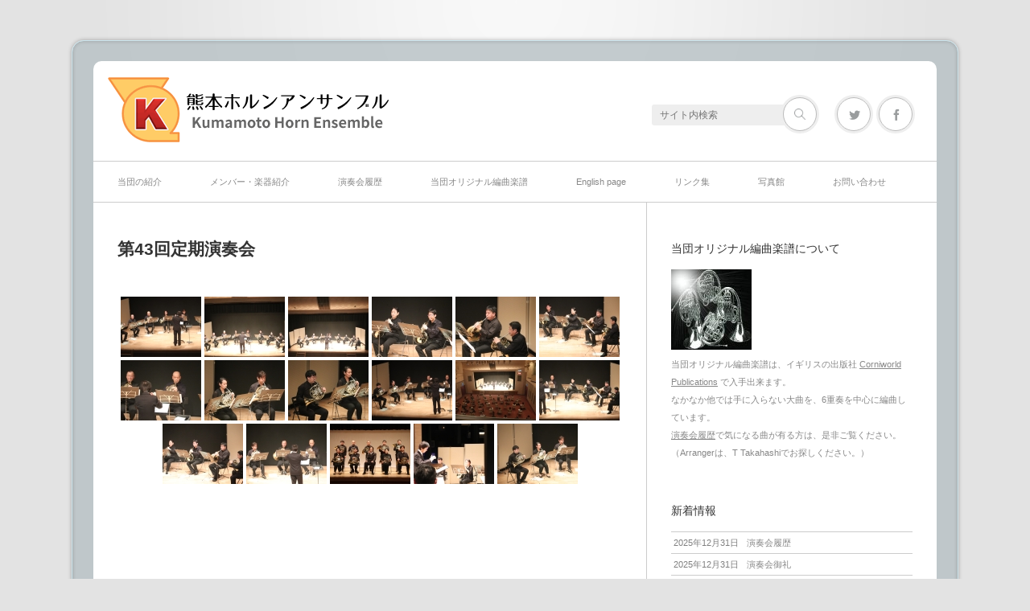

--- FILE ---
content_type: text/html; charset=UTF-8
request_url: https://www.horn-ensemble.com/photo/r41-50/r43
body_size: 12924
content:
<!DOCTYPE html>
<html class="modern pc" lang="ja">
<head>
<meta charset="UTF-8">
<!--[if IE]><meta http-equiv="X-UA-Compatible" content="IE=edge"><![endif]-->
<meta name="viewport" content="width=device-width,initial-scale=1.0">
<title>第43回定期演奏会 | 熊本ホルンアンサンブル</title>
<meta name="description" content="...">
<link rel="icon" href="https://www.horn-ensemble.com/wp-content/uploads/mono-lab-theme/favicon.ico">
<link rel="pingback" href="https://www.horn-ensemble.com/xmlrpc.php">
<meta name='robots' content='max-image-preview:large' />
<link rel="alternate" type="application/rss+xml" title="熊本ホルンアンサンブル &raquo; フィード" href="https://www.horn-ensemble.com/feed" />
<link rel="alternate" type="application/rss+xml" title="熊本ホルンアンサンブル &raquo; コメントフィード" href="https://www.horn-ensemble.com/comments/feed" />
<link rel="alternate" title="oEmbed (JSON)" type="application/json+oembed" href="https://www.horn-ensemble.com/wp-json/oembed/1.0/embed?url=https%3A%2F%2Fwww.horn-ensemble.com%2Fphoto%2Fr41-50%2Fr43" />
<link rel="alternate" title="oEmbed (XML)" type="text/xml+oembed" href="https://www.horn-ensemble.com/wp-json/oembed/1.0/embed?url=https%3A%2F%2Fwww.horn-ensemble.com%2Fphoto%2Fr41-50%2Fr43&#038;format=xml" />
<style id='wp-img-auto-sizes-contain-inline-css' type='text/css'>
img:is([sizes=auto i],[sizes^="auto," i]){contain-intrinsic-size:3000px 1500px}
/*# sourceURL=wp-img-auto-sizes-contain-inline-css */
</style>
<link rel='stylesheet' id='style-css' href='https://www.horn-ensemble.com/wp-content/themes/neutral/style.css?ver=3.4.6' type='text/css' media='all' />
<style id='wp-emoji-styles-inline-css' type='text/css'>

	img.wp-smiley, img.emoji {
		display: inline !important;
		border: none !important;
		box-shadow: none !important;
		height: 1em !important;
		width: 1em !important;
		margin: 0 0.07em !important;
		vertical-align: -0.1em !important;
		background: none !important;
		padding: 0 !important;
	}
/*# sourceURL=wp-emoji-styles-inline-css */
</style>
<style id='wp-block-library-inline-css' type='text/css'>
:root{--wp-block-synced-color:#7a00df;--wp-block-synced-color--rgb:122,0,223;--wp-bound-block-color:var(--wp-block-synced-color);--wp-editor-canvas-background:#ddd;--wp-admin-theme-color:#007cba;--wp-admin-theme-color--rgb:0,124,186;--wp-admin-theme-color-darker-10:#006ba1;--wp-admin-theme-color-darker-10--rgb:0,107,160.5;--wp-admin-theme-color-darker-20:#005a87;--wp-admin-theme-color-darker-20--rgb:0,90,135;--wp-admin-border-width-focus:2px}@media (min-resolution:192dpi){:root{--wp-admin-border-width-focus:1.5px}}.wp-element-button{cursor:pointer}:root .has-very-light-gray-background-color{background-color:#eee}:root .has-very-dark-gray-background-color{background-color:#313131}:root .has-very-light-gray-color{color:#eee}:root .has-very-dark-gray-color{color:#313131}:root .has-vivid-green-cyan-to-vivid-cyan-blue-gradient-background{background:linear-gradient(135deg,#00d084,#0693e3)}:root .has-purple-crush-gradient-background{background:linear-gradient(135deg,#34e2e4,#4721fb 50%,#ab1dfe)}:root .has-hazy-dawn-gradient-background{background:linear-gradient(135deg,#faaca8,#dad0ec)}:root .has-subdued-olive-gradient-background{background:linear-gradient(135deg,#fafae1,#67a671)}:root .has-atomic-cream-gradient-background{background:linear-gradient(135deg,#fdd79a,#004a59)}:root .has-nightshade-gradient-background{background:linear-gradient(135deg,#330968,#31cdcf)}:root .has-midnight-gradient-background{background:linear-gradient(135deg,#020381,#2874fc)}:root{--wp--preset--font-size--normal:16px;--wp--preset--font-size--huge:42px}.has-regular-font-size{font-size:1em}.has-larger-font-size{font-size:2.625em}.has-normal-font-size{font-size:var(--wp--preset--font-size--normal)}.has-huge-font-size{font-size:var(--wp--preset--font-size--huge)}.has-text-align-center{text-align:center}.has-text-align-left{text-align:left}.has-text-align-right{text-align:right}.has-fit-text{white-space:nowrap!important}#end-resizable-editor-section{display:none}.aligncenter{clear:both}.items-justified-left{justify-content:flex-start}.items-justified-center{justify-content:center}.items-justified-right{justify-content:flex-end}.items-justified-space-between{justify-content:space-between}.screen-reader-text{border:0;clip-path:inset(50%);height:1px;margin:-1px;overflow:hidden;padding:0;position:absolute;width:1px;word-wrap:normal!important}.screen-reader-text:focus{background-color:#ddd;clip-path:none;color:#444;display:block;font-size:1em;height:auto;left:5px;line-height:normal;padding:15px 23px 14px;text-decoration:none;top:5px;width:auto;z-index:100000}html :where(.has-border-color){border-style:solid}html :where([style*=border-top-color]){border-top-style:solid}html :where([style*=border-right-color]){border-right-style:solid}html :where([style*=border-bottom-color]){border-bottom-style:solid}html :where([style*=border-left-color]){border-left-style:solid}html :where([style*=border-width]){border-style:solid}html :where([style*=border-top-width]){border-top-style:solid}html :where([style*=border-right-width]){border-right-style:solid}html :where([style*=border-bottom-width]){border-bottom-style:solid}html :where([style*=border-left-width]){border-left-style:solid}html :where(img[class*=wp-image-]){height:auto;max-width:100%}:where(figure){margin:0 0 1em}html :where(.is-position-sticky){--wp-admin--admin-bar--position-offset:var(--wp-admin--admin-bar--height,0px)}@media screen and (max-width:600px){html :where(.is-position-sticky){--wp-admin--admin-bar--position-offset:0px}}

/*# sourceURL=wp-block-library-inline-css */
</style><style id='global-styles-inline-css' type='text/css'>
:root{--wp--preset--aspect-ratio--square: 1;--wp--preset--aspect-ratio--4-3: 4/3;--wp--preset--aspect-ratio--3-4: 3/4;--wp--preset--aspect-ratio--3-2: 3/2;--wp--preset--aspect-ratio--2-3: 2/3;--wp--preset--aspect-ratio--16-9: 16/9;--wp--preset--aspect-ratio--9-16: 9/16;--wp--preset--color--black: #000000;--wp--preset--color--cyan-bluish-gray: #abb8c3;--wp--preset--color--white: #ffffff;--wp--preset--color--pale-pink: #f78da7;--wp--preset--color--vivid-red: #cf2e2e;--wp--preset--color--luminous-vivid-orange: #ff6900;--wp--preset--color--luminous-vivid-amber: #fcb900;--wp--preset--color--light-green-cyan: #7bdcb5;--wp--preset--color--vivid-green-cyan: #00d084;--wp--preset--color--pale-cyan-blue: #8ed1fc;--wp--preset--color--vivid-cyan-blue: #0693e3;--wp--preset--color--vivid-purple: #9b51e0;--wp--preset--gradient--vivid-cyan-blue-to-vivid-purple: linear-gradient(135deg,rgb(6,147,227) 0%,rgb(155,81,224) 100%);--wp--preset--gradient--light-green-cyan-to-vivid-green-cyan: linear-gradient(135deg,rgb(122,220,180) 0%,rgb(0,208,130) 100%);--wp--preset--gradient--luminous-vivid-amber-to-luminous-vivid-orange: linear-gradient(135deg,rgb(252,185,0) 0%,rgb(255,105,0) 100%);--wp--preset--gradient--luminous-vivid-orange-to-vivid-red: linear-gradient(135deg,rgb(255,105,0) 0%,rgb(207,46,46) 100%);--wp--preset--gradient--very-light-gray-to-cyan-bluish-gray: linear-gradient(135deg,rgb(238,238,238) 0%,rgb(169,184,195) 100%);--wp--preset--gradient--cool-to-warm-spectrum: linear-gradient(135deg,rgb(74,234,220) 0%,rgb(151,120,209) 20%,rgb(207,42,186) 40%,rgb(238,44,130) 60%,rgb(251,105,98) 80%,rgb(254,248,76) 100%);--wp--preset--gradient--blush-light-purple: linear-gradient(135deg,rgb(255,206,236) 0%,rgb(152,150,240) 100%);--wp--preset--gradient--blush-bordeaux: linear-gradient(135deg,rgb(254,205,165) 0%,rgb(254,45,45) 50%,rgb(107,0,62) 100%);--wp--preset--gradient--luminous-dusk: linear-gradient(135deg,rgb(255,203,112) 0%,rgb(199,81,192) 50%,rgb(65,88,208) 100%);--wp--preset--gradient--pale-ocean: linear-gradient(135deg,rgb(255,245,203) 0%,rgb(182,227,212) 50%,rgb(51,167,181) 100%);--wp--preset--gradient--electric-grass: linear-gradient(135deg,rgb(202,248,128) 0%,rgb(113,206,126) 100%);--wp--preset--gradient--midnight: linear-gradient(135deg,rgb(2,3,129) 0%,rgb(40,116,252) 100%);--wp--preset--font-size--small: 13px;--wp--preset--font-size--medium: 20px;--wp--preset--font-size--large: 36px;--wp--preset--font-size--x-large: 42px;--wp--preset--spacing--20: 0.44rem;--wp--preset--spacing--30: 0.67rem;--wp--preset--spacing--40: 1rem;--wp--preset--spacing--50: 1.5rem;--wp--preset--spacing--60: 2.25rem;--wp--preset--spacing--70: 3.38rem;--wp--preset--spacing--80: 5.06rem;--wp--preset--shadow--natural: 6px 6px 9px rgba(0, 0, 0, 0.2);--wp--preset--shadow--deep: 12px 12px 50px rgba(0, 0, 0, 0.4);--wp--preset--shadow--sharp: 6px 6px 0px rgba(0, 0, 0, 0.2);--wp--preset--shadow--outlined: 6px 6px 0px -3px rgb(255, 255, 255), 6px 6px rgb(0, 0, 0);--wp--preset--shadow--crisp: 6px 6px 0px rgb(0, 0, 0);}:where(.is-layout-flex){gap: 0.5em;}:where(.is-layout-grid){gap: 0.5em;}body .is-layout-flex{display: flex;}.is-layout-flex{flex-wrap: wrap;align-items: center;}.is-layout-flex > :is(*, div){margin: 0;}body .is-layout-grid{display: grid;}.is-layout-grid > :is(*, div){margin: 0;}:where(.wp-block-columns.is-layout-flex){gap: 2em;}:where(.wp-block-columns.is-layout-grid){gap: 2em;}:where(.wp-block-post-template.is-layout-flex){gap: 1.25em;}:where(.wp-block-post-template.is-layout-grid){gap: 1.25em;}.has-black-color{color: var(--wp--preset--color--black) !important;}.has-cyan-bluish-gray-color{color: var(--wp--preset--color--cyan-bluish-gray) !important;}.has-white-color{color: var(--wp--preset--color--white) !important;}.has-pale-pink-color{color: var(--wp--preset--color--pale-pink) !important;}.has-vivid-red-color{color: var(--wp--preset--color--vivid-red) !important;}.has-luminous-vivid-orange-color{color: var(--wp--preset--color--luminous-vivid-orange) !important;}.has-luminous-vivid-amber-color{color: var(--wp--preset--color--luminous-vivid-amber) !important;}.has-light-green-cyan-color{color: var(--wp--preset--color--light-green-cyan) !important;}.has-vivid-green-cyan-color{color: var(--wp--preset--color--vivid-green-cyan) !important;}.has-pale-cyan-blue-color{color: var(--wp--preset--color--pale-cyan-blue) !important;}.has-vivid-cyan-blue-color{color: var(--wp--preset--color--vivid-cyan-blue) !important;}.has-vivid-purple-color{color: var(--wp--preset--color--vivid-purple) !important;}.has-black-background-color{background-color: var(--wp--preset--color--black) !important;}.has-cyan-bluish-gray-background-color{background-color: var(--wp--preset--color--cyan-bluish-gray) !important;}.has-white-background-color{background-color: var(--wp--preset--color--white) !important;}.has-pale-pink-background-color{background-color: var(--wp--preset--color--pale-pink) !important;}.has-vivid-red-background-color{background-color: var(--wp--preset--color--vivid-red) !important;}.has-luminous-vivid-orange-background-color{background-color: var(--wp--preset--color--luminous-vivid-orange) !important;}.has-luminous-vivid-amber-background-color{background-color: var(--wp--preset--color--luminous-vivid-amber) !important;}.has-light-green-cyan-background-color{background-color: var(--wp--preset--color--light-green-cyan) !important;}.has-vivid-green-cyan-background-color{background-color: var(--wp--preset--color--vivid-green-cyan) !important;}.has-pale-cyan-blue-background-color{background-color: var(--wp--preset--color--pale-cyan-blue) !important;}.has-vivid-cyan-blue-background-color{background-color: var(--wp--preset--color--vivid-cyan-blue) !important;}.has-vivid-purple-background-color{background-color: var(--wp--preset--color--vivid-purple) !important;}.has-black-border-color{border-color: var(--wp--preset--color--black) !important;}.has-cyan-bluish-gray-border-color{border-color: var(--wp--preset--color--cyan-bluish-gray) !important;}.has-white-border-color{border-color: var(--wp--preset--color--white) !important;}.has-pale-pink-border-color{border-color: var(--wp--preset--color--pale-pink) !important;}.has-vivid-red-border-color{border-color: var(--wp--preset--color--vivid-red) !important;}.has-luminous-vivid-orange-border-color{border-color: var(--wp--preset--color--luminous-vivid-orange) !important;}.has-luminous-vivid-amber-border-color{border-color: var(--wp--preset--color--luminous-vivid-amber) !important;}.has-light-green-cyan-border-color{border-color: var(--wp--preset--color--light-green-cyan) !important;}.has-vivid-green-cyan-border-color{border-color: var(--wp--preset--color--vivid-green-cyan) !important;}.has-pale-cyan-blue-border-color{border-color: var(--wp--preset--color--pale-cyan-blue) !important;}.has-vivid-cyan-blue-border-color{border-color: var(--wp--preset--color--vivid-cyan-blue) !important;}.has-vivid-purple-border-color{border-color: var(--wp--preset--color--vivid-purple) !important;}.has-vivid-cyan-blue-to-vivid-purple-gradient-background{background: var(--wp--preset--gradient--vivid-cyan-blue-to-vivid-purple) !important;}.has-light-green-cyan-to-vivid-green-cyan-gradient-background{background: var(--wp--preset--gradient--light-green-cyan-to-vivid-green-cyan) !important;}.has-luminous-vivid-amber-to-luminous-vivid-orange-gradient-background{background: var(--wp--preset--gradient--luminous-vivid-amber-to-luminous-vivid-orange) !important;}.has-luminous-vivid-orange-to-vivid-red-gradient-background{background: var(--wp--preset--gradient--luminous-vivid-orange-to-vivid-red) !important;}.has-very-light-gray-to-cyan-bluish-gray-gradient-background{background: var(--wp--preset--gradient--very-light-gray-to-cyan-bluish-gray) !important;}.has-cool-to-warm-spectrum-gradient-background{background: var(--wp--preset--gradient--cool-to-warm-spectrum) !important;}.has-blush-light-purple-gradient-background{background: var(--wp--preset--gradient--blush-light-purple) !important;}.has-blush-bordeaux-gradient-background{background: var(--wp--preset--gradient--blush-bordeaux) !important;}.has-luminous-dusk-gradient-background{background: var(--wp--preset--gradient--luminous-dusk) !important;}.has-pale-ocean-gradient-background{background: var(--wp--preset--gradient--pale-ocean) !important;}.has-electric-grass-gradient-background{background: var(--wp--preset--gradient--electric-grass) !important;}.has-midnight-gradient-background{background: var(--wp--preset--gradient--midnight) !important;}.has-small-font-size{font-size: var(--wp--preset--font-size--small) !important;}.has-medium-font-size{font-size: var(--wp--preset--font-size--medium) !important;}.has-large-font-size{font-size: var(--wp--preset--font-size--large) !important;}.has-x-large-font-size{font-size: var(--wp--preset--font-size--x-large) !important;}
/*# sourceURL=global-styles-inline-css */
</style>

<style id='classic-theme-styles-inline-css' type='text/css'>
/*! This file is auto-generated */
.wp-block-button__link{color:#fff;background-color:#32373c;border-radius:9999px;box-shadow:none;text-decoration:none;padding:calc(.667em + 2px) calc(1.333em + 2px);font-size:1.125em}.wp-block-file__button{background:#32373c;color:#fff;text-decoration:none}
/*# sourceURL=/wp-includes/css/classic-themes.min.css */
</style>
<link rel='stylesheet' id='contact-form-7-css' href='https://www.horn-ensemble.com/wp-content/plugins/contact-form-7/includes/css/styles.css?ver=6.1.4' type='text/css' media='all' />
<link rel='stylesheet' id='toc-screen-css' href='https://www.horn-ensemble.com/wp-content/plugins/table-of-contents-plus/screen.min.css?ver=2411.1' type='text/css' media='all' />
<link rel='stylesheet' id='whats-new-style-css' href='https://www.horn-ensemble.com/wp-content/plugins/whats-new-genarator/whats-new.css?ver=2.0.2' type='text/css' media='all' />
<script type="text/javascript" src="https://www.horn-ensemble.com/wp-includes/js/jquery/jquery.min.js?ver=3.7.1" id="jquery-core-js"></script>
<script type="text/javascript" src="https://www.horn-ensemble.com/wp-includes/js/jquery/jquery-migrate.min.js?ver=3.4.1" id="jquery-migrate-js"></script>
<link rel="https://api.w.org/" href="https://www.horn-ensemble.com/wp-json/" /><link rel="alternate" title="JSON" type="application/json" href="https://www.horn-ensemble.com/wp-json/wp/v2/pages/1972" /><link rel="canonical" href="https://www.horn-ensemble.com/photo/r41-50/r43" />
<link rel='shortlink' href='https://www.horn-ensemble.com/?p=1972' />

<script src="https://www.horn-ensemble.com/wp-content/themes/neutral/js/jquery.easing.1.4.js?ver=3.4.6"></script>
<script src="https://www.horn-ensemble.com/wp-content/themes/neutral/js/jscript.js?ver=3.4.6"></script>

<link rel="stylesheet" media="screen and (max-width:770px)" href="https://www.horn-ensemble.com/wp-content/themes/neutral/responsive.css?ver=3.4.6">

<link href='//fonts.googleapis.com/css?family=Wire+One' rel='stylesheet' type='text/css'>
<style>

body { font-size:13px; }

.pc #container { background:rgba(183,193,197,0.8); border-color:#CCE5ED; }
.mobile #main_col_wrap { background:rgba(183,193,197,0.8); border-color:#CCE5ED; }
#mobile_menu, #search_area_mobile, #search_area_mobile .search_input input, #search_area_mobile .search_button input
  { background-color:#B7C1C5; }

#logo { font-family:'ヒラギノ角ゴ Pro W3','Hiragino Kaku Gothic Pro','メイリオ',Meiryo,'ＭＳ Ｐゴシック'; }

.pc #logo_image { position:absolute; top:1px; left:14px; }
.mobile #logo_image { position:absolute; top:1px; left:2px; }
.mobile #logo_image img { width:131px; height:auto; }

#logo { font-size:38px; }

@media screen and (max-width:770px) {
 #logo { font-size:22px; }
}

#logo a { color:#687277; }

#tagline { margin-top:10px; }

.post_content a { color:#333333; }

#logo a:hover, a:hover, .post_meta_top li a:hover, .post_meta_bottom li a:hover, .side_widget a:hover, #container .global_menu > ul > li > a:hover, #footer a:hover, .iw_social_link li a:hover:after,
 .page_navi p.back a:hover, .page_navi p.back a:hover:after, #comment_pager .page-numbers.current, #bread_crumb ol li a:hover
  { color:#009DC4; }

.pc #search_area_top .search_button input:hover, #wp-calendar td a:hover, #comment_header #comment_tab li.active a, #guest_info input:focus, #comment_textarea textarea:focus, #search_link_area li a:hover
 { border-color:#009DC4; }

#submit_comment:hover, .comment_meta a:hover, #cancel_comment_reply a:hover, .more-link:hover, #next_prev_post a:hover, .page_navi a:hover, .post_pagination a:hover, #return_top:hover, #search_area_top .search_button input:hover, #search_link_area li a:hover,
 .widget_search #search-btn input:hover, .widget_search #searchsubmit:hover, #container .global_menu ul ul li a:hover, #container .global_menu > ul > li > a:after, #container .global_menu > ul > li.current-menu-item > a:after, #menu_button:hover, .iw_search_area .search_button input:hover
   { background-color:#009DC4; }

.widget_post_list .image:after, .modern #related_post .image:after { background:rgba(0,157,196,0); }
.widget_post_list .image:hover:after, .modern #related_post .image:hover:after { background:rgba(0,157,196,0.8); }


</style>


<link rel="stylesheet" href="https://www.horn-ensemble.com/wp-content/themes/neutral/japanese.css?ver=3.4.6">



<style type="text/css">
.pc body { background-color: #E3E3E3; }
.mobile #main_content { background-color: #E3E3E3; }
</style>
<link rel='stylesheet' id='ngg_trigger_buttons-css' href='https://www.horn-ensemble.com/wp-content/plugins/nextgen-gallery/static/GalleryDisplay/trigger_buttons.css?ver=4.0.3' type='text/css' media='all' />
<link rel='stylesheet' id='shutter-0-css' href='https://www.horn-ensemble.com/wp-content/plugins/nextgen-gallery/static/Lightbox/shutter/shutter.css?ver=4.0.3' type='text/css' media='all' />
<link rel='stylesheet' id='fontawesome_v4_shim_style-css' href='https://www.horn-ensemble.com/wp-content/plugins/nextgen-gallery/static/FontAwesome/css/v4-shims.min.css?ver=6.9' type='text/css' media='all' />
<link rel='stylesheet' id='fontawesome-css' href='https://www.horn-ensemble.com/wp-content/plugins/nextgen-gallery/static/FontAwesome/css/all.min.css?ver=6.9' type='text/css' media='all' />
<link rel='stylesheet' id='nextgen_pagination_style-css' href='https://www.horn-ensemble.com/wp-content/plugins/nextgen-gallery/static/GalleryDisplay/pagination_style.css?ver=4.0.3' type='text/css' media='all' />
<link rel='stylesheet' id='nextgen_basic_thumbnails_style-css' href='https://www.horn-ensemble.com/wp-content/plugins/nextgen-gallery/static/Thumbnails/nextgen_basic_thumbnails.css?ver=4.0.3' type='text/css' media='all' />
</head>
<body class="wp-singular page-template-default page page-id-1972 page-child parent-pageid-1850 wp-theme-neutral">

 <div id="container">

  <header id="header" class="clearfix">

   <!-- logo -->
   <div id="logo_image">
<h1 id="logo"><a href="https://www.horn-ensemble.com/" title="熊本ホルンアンサンブル"><img src="https://www.horn-ensemble.com/wp-content/uploads/mono-lab-theme/logo.gif?1768953789" alt="熊本ホルンアンサンブル" title="熊本ホルンアンサンブル" /></a></h1>
</div>

   <!-- search and social link -->
   <div id="search_link_area">
        <ul class="clearfix">
          <li class="twitter_button"><a target="_blank" href="https://twitter.com/bissill"><span>Twitter</span></a></li>     <li class="facebook_button"><a target="_blank" href="https://www.facebook.com/kumahorn"><span>Facebook</span></a></li>                                  </ul>
        <!-- search area -->
    <div id="search_area_top" class="clearfix">
          <form action="http://www.google.com/cse" method="get" id="searchform_top">
      <div>
       <input type="hidden" name="cx" value="011686546575438463062:dj_fc8cgwp4" />
       <input type="hidden" name="ie" value="UTF-8" />
      </div>
      <div class="search_input"><input type="text" value="" name="q" placeholder="サイト内検索" /></div>
      <div class="search_button"><input type="submit" name="sa" value="サイト内検索" /></div>
     </form>
         </div><!-- END #search_area_top -->
   </div>

   <a href="#" id="menu_button"><i class="icon"></i><span class="title">メニュー</span></a>
  </header>

  <!-- global menu -->
    <nav class="global_menu clearfix">
   <ul id="menu-%e3%83%a1%e3%83%8b%e3%83%a5%e3%83%bc" class="menu"><li id="menu-item-39" class="menu-item menu-item-type-post_type menu-item-object-page menu-item-39"><a href="https://www.horn-ensemble.com/intro">当団の紹介</a></li>
<li id="menu-item-38" class="menu-item menu-item-type-post_type menu-item-object-page menu-item-38"><a href="https://www.horn-ensemble.com/member">メンバー・楽器紹介</a></li>
<li id="menu-item-36" class="menu-item menu-item-type-post_type menu-item-object-page menu-item-36"><a href="https://www.horn-ensemble.com/history">演奏会履歴</a></li>
<li id="menu-item-41" class="menu-item menu-item-type-custom menu-item-object-custom menu-item-41"><a href="http://horn.xsrv.jp/5.html">当団オリジナル編曲楽譜</a></li>
<li id="menu-item-211" class="menu-item menu-item-type-custom menu-item-object-custom menu-item-211"><a href="http://horn.xsrv.jp/">English page</a></li>
<li id="menu-item-34" class="menu-item menu-item-type-post_type menu-item-object-page menu-item-34"><a href="https://www.horn-ensemble.com/link">リンク集</a></li>
<li id="menu-item-35" class="menu-item menu-item-type-post_type menu-item-object-page current-page-ancestor current-menu-ancestor current_page_ancestor menu-item-has-children menu-item-35"><a href="https://www.horn-ensemble.com/photo">写真館</a>
<ul class="sub-menu">
	<li id="menu-item-1919" class="menu-item menu-item-type-post_type menu-item-object-page current-page-ancestor current-menu-ancestor current-menu-parent current-page-parent current_page_parent current_page_ancestor menu-item-has-children menu-item-1919"><a href="https://www.horn-ensemble.com/photo/r41-50">第41回定期演奏会～</a>
	<ul class="sub-menu">
		<li id="menu-item-2242" class="menu-item menu-item-type-post_type menu-item-object-page menu-item-2242"><a href="https://www.horn-ensemble.com/photo/r41-50/r48">第48回定期演奏会</a></li>
		<li id="menu-item-2243" class="menu-item menu-item-type-post_type menu-item-object-page menu-item-2243"><a href="https://www.horn-ensemble.com/photo/r41-50/r47">第47回定期演奏会</a></li>
		<li id="menu-item-2244" class="menu-item menu-item-type-post_type menu-item-object-page menu-item-2244"><a href="https://www.horn-ensemble.com/photo/r41-50/r46">第46回定期演奏会</a></li>
		<li id="menu-item-2117" class="menu-item menu-item-type-post_type menu-item-object-page menu-item-2117"><a href="https://www.horn-ensemble.com/photo/r41-50/r45">第45回定期演奏会</a></li>
		<li id="menu-item-2040" class="menu-item menu-item-type-post_type menu-item-object-page menu-item-2040"><a href="https://www.horn-ensemble.com/photo/r41-50/r44">第44回定期演奏会</a></li>
		<li id="menu-item-1978" class="menu-item menu-item-type-post_type menu-item-object-page current-menu-item page_item page-item-1972 current_page_item menu-item-1978"><a href="https://www.horn-ensemble.com/photo/r41-50/r43" aria-current="page">第43回定期演奏会</a></li>
		<li id="menu-item-1921" class="menu-item menu-item-type-post_type menu-item-object-page menu-item-1921"><a href="https://www.horn-ensemble.com/photo/r41-50/r42">第42回定期演奏会</a></li>
		<li id="menu-item-1920" class="menu-item menu-item-type-post_type menu-item-object-page menu-item-1920"><a href="https://www.horn-ensemble.com/photo/r41-50/r41">第41回定期演奏会</a></li>
	</ul>
</li>
	<li id="menu-item-1101" class="menu-item menu-item-type-post_type menu-item-object-page menu-item-has-children menu-item-1101"><a href="https://www.horn-ensemble.com/photo/r31-40">第31回～第40回定期演奏会</a>
	<ul class="sub-menu">
		<li id="menu-item-1821" class="menu-item menu-item-type-post_type menu-item-object-page menu-item-1821"><a href="https://www.horn-ensemble.com/photo/r31-40/r40">第40回定期演奏会</a></li>
		<li id="menu-item-1776" class="menu-item menu-item-type-post_type menu-item-object-page menu-item-1776"><a href="https://www.horn-ensemble.com/photo/r31-40/r39">第39回定期演奏会</a></li>
		<li id="menu-item-1714" class="menu-item menu-item-type-post_type menu-item-object-page menu-item-1714"><a href="https://www.horn-ensemble.com/photo/r31-40/r38">第38回定期演奏会</a></li>
		<li id="menu-item-1589" class="menu-item menu-item-type-post_type menu-item-object-page menu-item-1589"><a href="https://www.horn-ensemble.com/photo/r31-40/r37">第37回定期演奏会</a></li>
		<li id="menu-item-1524" class="menu-item menu-item-type-post_type menu-item-object-page menu-item-1524"><a href="https://www.horn-ensemble.com/photo/r31-40/r36">第36回定期演奏会</a></li>
		<li id="menu-item-1459" class="menu-item menu-item-type-post_type menu-item-object-page menu-item-1459"><a href="https://www.horn-ensemble.com/photo/r31-40/r35">第35回定期演奏会</a></li>
		<li id="menu-item-1306" class="menu-item menu-item-type-post_type menu-item-object-page menu-item-1306"><a href="https://www.horn-ensemble.com/photo/r31-40/r34">第34回定期演奏会</a></li>
		<li id="menu-item-1242" class="menu-item menu-item-type-post_type menu-item-object-page menu-item-1242"><a href="https://www.horn-ensemble.com/photo/r31-40/r33">第33回定期演奏会</a></li>
		<li id="menu-item-1100" class="menu-item menu-item-type-post_type menu-item-object-page menu-item-1100"><a href="https://www.horn-ensemble.com/photo/r31-40/r31">第31回定期演奏会</a></li>
	</ul>
</li>
	<li id="menu-item-436" class="menu-item menu-item-type-post_type menu-item-object-page menu-item-has-children menu-item-436"><a href="https://www.horn-ensemble.com/photo/r21-30">第21回～第30回定期演奏会</a>
	<ul class="sub-menu">
		<li id="menu-item-1054" class="menu-item menu-item-type-post_type menu-item-object-page menu-item-1054"><a href="https://www.horn-ensemble.com/photo/r21-30/r30">第30回記念定期演奏会</a></li>
		<li id="menu-item-951" class="menu-item menu-item-type-post_type menu-item-object-page menu-item-951"><a href="https://www.horn-ensemble.com/photo/r21-30/r29">第29回定期演奏会</a></li>
		<li id="menu-item-920" class="menu-item menu-item-type-post_type menu-item-object-page menu-item-920"><a href="https://www.horn-ensemble.com/photo/r21-30/r28">第28回定期演奏会</a></li>
		<li id="menu-item-774" class="menu-item menu-item-type-post_type menu-item-object-page menu-item-774"><a href="https://www.horn-ensemble.com/photo/r21-30/r27">第27回定期演奏会</a></li>
		<li id="menu-item-625" class="menu-item menu-item-type-post_type menu-item-object-page menu-item-625"><a href="https://www.horn-ensemble.com/photo/r21-30/r26">第26回定期演奏会</a></li>
		<li id="menu-item-352" class="menu-item menu-item-type-post_type menu-item-object-page menu-item-352"><a href="https://www.horn-ensemble.com/photo/r21-30/r25">第25回定期演奏会</a></li>
		<li id="menu-item-262" class="menu-item menu-item-type-post_type menu-item-object-page menu-item-262"><a href="https://www.horn-ensemble.com/photo/r21-30/r24">第24回定期演奏会</a></li>
		<li id="menu-item-263" class="menu-item menu-item-type-post_type menu-item-object-page menu-item-263"><a href="https://www.horn-ensemble.com/photo/r21-30/r23">第23回定期演奏会</a></li>
		<li id="menu-item-264" class="menu-item menu-item-type-post_type menu-item-object-page menu-item-264"><a href="https://www.horn-ensemble.com/photo/r21-30/r22">第22回定期演奏会</a></li>
		<li id="menu-item-185" class="menu-item menu-item-type-post_type menu-item-object-page menu-item-185"><a href="https://www.horn-ensemble.com/photo/r21-30/r21">第21回定期演奏会</a></li>
	</ul>
</li>
	<li id="menu-item-243" class="menu-item menu-item-type-post_type menu-item-object-page menu-item-has-children menu-item-243"><a href="https://www.horn-ensemble.com/photo/r11-20">第11回～第20回定期演奏会</a>
	<ul class="sub-menu">
		<li id="menu-item-184" class="menu-item menu-item-type-post_type menu-item-object-page menu-item-184"><a href="https://www.horn-ensemble.com/photo/r11-20/r20">第20回定期演奏会</a></li>
		<li id="menu-item-183" class="menu-item menu-item-type-post_type menu-item-object-page menu-item-183"><a href="https://www.horn-ensemble.com/photo/r11-20/r19">第19回定期演奏会</a></li>
		<li id="menu-item-182" class="menu-item menu-item-type-post_type menu-item-object-page menu-item-182"><a href="https://www.horn-ensemble.com/photo/r11-20/r18">第18回定期演奏会</a></li>
		<li id="menu-item-181" class="menu-item menu-item-type-post_type menu-item-object-page menu-item-181"><a href="https://www.horn-ensemble.com/photo/r11-20/r17">第17回定期演奏会</a></li>
		<li id="menu-item-180" class="menu-item menu-item-type-post_type menu-item-object-page menu-item-180"><a href="https://www.horn-ensemble.com/photo/r11-20/r16">第16回定期演奏会</a></li>
		<li id="menu-item-179" class="menu-item menu-item-type-post_type menu-item-object-page menu-item-179"><a href="https://www.horn-ensemble.com/photo/r11-20/r15">第15回定期演奏会</a></li>
		<li id="menu-item-178" class="menu-item menu-item-type-post_type menu-item-object-page menu-item-178"><a href="https://www.horn-ensemble.com/photo/r11-20/r14">第14回定期演奏会</a></li>
		<li id="menu-item-177" class="menu-item menu-item-type-post_type menu-item-object-page menu-item-177"><a href="https://www.horn-ensemble.com/photo/r11-20/r13">第13回定期演奏会</a></li>
		<li id="menu-item-176" class="menu-item menu-item-type-post_type menu-item-object-page menu-item-176"><a href="https://www.horn-ensemble.com/photo/r11-20/r12">第12回定期演奏会</a></li>
		<li id="menu-item-175" class="menu-item menu-item-type-post_type menu-item-object-page menu-item-175"><a href="https://www.horn-ensemble.com/photo/r11-20/r11">第11回定期演奏会</a></li>
	</ul>
</li>
	<li id="menu-item-244" class="menu-item menu-item-type-post_type menu-item-object-page menu-item-has-children menu-item-244"><a href="https://www.horn-ensemble.com/photo/r1-10">第1回～第10回定期演奏会</a>
	<ul class="sub-menu">
		<li id="menu-item-174" class="menu-item menu-item-type-post_type menu-item-object-page menu-item-174"><a href="https://www.horn-ensemble.com/photo/r1-10/r10">第10回定期演奏会</a></li>
		<li id="menu-item-718" class="menu-item menu-item-type-post_type menu-item-object-page menu-item-718"><a href="https://www.horn-ensemble.com/photo/r1-10/r09">第9回定期演奏会</a></li>
		<li id="menu-item-172" class="menu-item menu-item-type-post_type menu-item-object-page menu-item-172"><a href="https://www.horn-ensemble.com/photo/r1-10/r08">第8回定期演奏会</a></li>
		<li id="menu-item-171" class="menu-item menu-item-type-post_type menu-item-object-page menu-item-171"><a href="https://www.horn-ensemble.com/photo/r1-10/r07">第7回定期演奏会</a></li>
		<li id="menu-item-170" class="menu-item menu-item-type-post_type menu-item-object-page menu-item-170"><a href="https://www.horn-ensemble.com/photo/r1-10/r06">第6回定期演奏会</a></li>
		<li id="menu-item-169" class="menu-item menu-item-type-post_type menu-item-object-page menu-item-169"><a href="https://www.horn-ensemble.com/photo/r1-10/r05">第5回定期演奏会</a></li>
		<li id="menu-item-168" class="menu-item menu-item-type-post_type menu-item-object-page menu-item-168"><a href="https://www.horn-ensemble.com/photo/r1-10/r04">第4回定期演奏会</a></li>
		<li id="menu-item-167" class="menu-item menu-item-type-post_type menu-item-object-page menu-item-167"><a href="https://www.horn-ensemble.com/photo/r1-10/r03">第3回定期演奏会</a></li>
		<li id="menu-item-166" class="menu-item menu-item-type-post_type menu-item-object-page menu-item-166"><a href="https://www.horn-ensemble.com/photo/r1-10/r02">第2回定期演奏会</a></li>
		<li id="menu-item-113" class="menu-item menu-item-type-post_type menu-item-object-page menu-item-113"><a href="https://www.horn-ensemble.com/photo/r1-10/r01">第1回定期演奏会</a></li>
	</ul>
</li>
	<li id="menu-item-390" class="menu-item menu-item-type-post_type menu-item-object-page menu-item-has-children menu-item-390"><a href="https://www.horn-ensemble.com/photo/etc">その他の写真</a>
	<ul class="sub-menu">
		<li id="menu-item-545" class="menu-item menu-item-type-post_type menu-item-object-page menu-item-545"><a href="https://www.horn-ensemble.com/photo/etc/kirinokai2012">第35回桐の会サマーコンサート</a></li>
		<li id="menu-item-528" class="menu-item menu-item-type-post_type menu-item-object-page menu-item-528"><a href="https://www.horn-ensemble.com/photo/etc/kagoshima2009">ホルン・フェスティバル in 鹿児島</a></li>
		<li id="menu-item-529" class="menu-item menu-item-type-post_type menu-item-object-page menu-item-529"><a href="https://www.horn-ensemble.com/photo/etc/sakamotozenzo2004">坂本善三美術館ミュージアムコンサート</a></li>
		<li id="menu-item-395" class="menu-item menu-item-type-post_type menu-item-object-page menu-item-395"><a href="https://www.horn-ensemble.com/photo/etc/lodge2004">2004年 合宿</a></li>
		<li id="menu-item-389" class="menu-item menu-item-type-post_type menu-item-object-page menu-item-389"><a href="https://www.horn-ensemble.com/photo/etc/iizasa-lesson">飯笹浩二先生 レッスン</a></li>
		<li id="menu-item-388" class="menu-item menu-item-type-post_type menu-item-object-page menu-item-388"><a href="https://www.horn-ensemble.com/photo/etc/higuchi-lesson">樋口哲生先生 レッスン</a></li>
		<li id="menu-item-386" class="menu-item menu-item-type-post_type menu-item-object-page menu-item-386"><a href="https://www.horn-ensemble.com/photo/etc/club2003">熊本ホルンクラブ New Year Concert</a></li>
		<li id="menu-item-387" class="menu-item menu-item-type-post_type menu-item-object-page menu-item-387"><a href="https://www.horn-ensemble.com/photo/etc/matsuzaki">松崎裕先生 飲み会</a></li>
	</ul>
</li>
</ul>
</li>
<li id="menu-item-1557" class="menu-item menu-item-type-post_type menu-item-object-page menu-item-1557"><a href="https://www.horn-ensemble.com/contact">お問い合わせ</a></li>
</ul>  </nav>
  
  <div id="main_content" class="clearfix">

   <!-- bread crumb -->
   
<div id="main_col_wrap">
 <div id="main_col">

 <article id="article" class="clearfix post-1972 page type-page status-publish hentry">

  
  <h2 id="page_title">第43回定期演奏会</h2>

  <div class="post_content clearfix">
   <!-- default-view.php -->
<div
	class="ngg-galleryoverview default-view
	 ngg-ajax-pagination-none	"
	id="ngg-gallery-7294c438937af2d0bcdfbea8bbc68b3a-1">

		<!-- Thumbnails -->
				<div id="ngg-image-0" class="ngg-gallery-thumbnail-box
											"
			>
						<div class="ngg-gallery-thumbnail">
			<a href="https://www.horn-ensemble.com/wp-content/gallery/regular43/IMG_3703.JPG"
				title=""
				data-src="https://www.horn-ensemble.com/wp-content/gallery/regular43/IMG_3703.JPG"
				data-thumbnail="https://www.horn-ensemble.com/wp-content/gallery/regular43/thumbs/thumbs_IMG_3703.JPG"
				data-image-id="909"
				data-title="IMG_3703"
				data-description=""
				data-image-slug="img_3703"
				class="shutterset_7294c438937af2d0bcdfbea8bbc68b3a">
				<img
					title="IMG_3703"
					alt="IMG_3703"
					src="https://www.horn-ensemble.com/wp-content/gallery/regular43/thumbs/thumbs_IMG_3703.JPG"
					width="100"
					height="75"
					style="max-width:100%;"
				/>
			</a>
		</div>
							</div>
			
				<div id="ngg-image-1" class="ngg-gallery-thumbnail-box
											"
			>
						<div class="ngg-gallery-thumbnail">
			<a href="https://www.horn-ensemble.com/wp-content/gallery/regular43/IMG_3716.JPG"
				title=""
				data-src="https://www.horn-ensemble.com/wp-content/gallery/regular43/IMG_3716.JPG"
				data-thumbnail="https://www.horn-ensemble.com/wp-content/gallery/regular43/thumbs/thumbs_IMG_3716.JPG"
				data-image-id="910"
				data-title="IMG_3716"
				data-description=""
				data-image-slug="img_3716"
				class="shutterset_7294c438937af2d0bcdfbea8bbc68b3a">
				<img
					title="IMG_3716"
					alt="IMG_3716"
					src="https://www.horn-ensemble.com/wp-content/gallery/regular43/thumbs/thumbs_IMG_3716.JPG"
					width="100"
					height="75"
					style="max-width:100%;"
				/>
			</a>
		</div>
							</div>
			
				<div id="ngg-image-2" class="ngg-gallery-thumbnail-box
											"
			>
						<div class="ngg-gallery-thumbnail">
			<a href="https://www.horn-ensemble.com/wp-content/gallery/regular43/IMG_3699.JPG"
				title=""
				data-src="https://www.horn-ensemble.com/wp-content/gallery/regular43/IMG_3699.JPG"
				data-thumbnail="https://www.horn-ensemble.com/wp-content/gallery/regular43/thumbs/thumbs_IMG_3699.JPG"
				data-image-id="911"
				data-title="IMG_3699"
				data-description=""
				data-image-slug="img_3699"
				class="shutterset_7294c438937af2d0bcdfbea8bbc68b3a">
				<img
					title="IMG_3699"
					alt="IMG_3699"
					src="https://www.horn-ensemble.com/wp-content/gallery/regular43/thumbs/thumbs_IMG_3699.JPG"
					width="100"
					height="75"
					style="max-width:100%;"
				/>
			</a>
		</div>
							</div>
			
				<div id="ngg-image-3" class="ngg-gallery-thumbnail-box
											"
			>
						<div class="ngg-gallery-thumbnail">
			<a href="https://www.horn-ensemble.com/wp-content/gallery/regular43/IMG_3734.JPG"
				title=""
				data-src="https://www.horn-ensemble.com/wp-content/gallery/regular43/IMG_3734.JPG"
				data-thumbnail="https://www.horn-ensemble.com/wp-content/gallery/regular43/thumbs/thumbs_IMG_3734.JPG"
				data-image-id="912"
				data-title="IMG_3734"
				data-description=""
				data-image-slug="img_3734"
				class="shutterset_7294c438937af2d0bcdfbea8bbc68b3a">
				<img
					title="IMG_3734"
					alt="IMG_3734"
					src="https://www.horn-ensemble.com/wp-content/gallery/regular43/thumbs/thumbs_IMG_3734.JPG"
					width="100"
					height="75"
					style="max-width:100%;"
				/>
			</a>
		</div>
							</div>
			
				<div id="ngg-image-4" class="ngg-gallery-thumbnail-box
											"
			>
						<div class="ngg-gallery-thumbnail">
			<a href="https://www.horn-ensemble.com/wp-content/gallery/regular43/IMG_3732.JPG"
				title=""
				data-src="https://www.horn-ensemble.com/wp-content/gallery/regular43/IMG_3732.JPG"
				data-thumbnail="https://www.horn-ensemble.com/wp-content/gallery/regular43/thumbs/thumbs_IMG_3732.JPG"
				data-image-id="913"
				data-title="IMG_3732"
				data-description=""
				data-image-slug="img_3732"
				class="shutterset_7294c438937af2d0bcdfbea8bbc68b3a">
				<img
					title="IMG_3732"
					alt="IMG_3732"
					src="https://www.horn-ensemble.com/wp-content/gallery/regular43/thumbs/thumbs_IMG_3732.JPG"
					width="100"
					height="75"
					style="max-width:100%;"
				/>
			</a>
		</div>
							</div>
			
				<div id="ngg-image-5" class="ngg-gallery-thumbnail-box
											"
			>
						<div class="ngg-gallery-thumbnail">
			<a href="https://www.horn-ensemble.com/wp-content/gallery/regular43/IMG_3702.JPG"
				title=""
				data-src="https://www.horn-ensemble.com/wp-content/gallery/regular43/IMG_3702.JPG"
				data-thumbnail="https://www.horn-ensemble.com/wp-content/gallery/regular43/thumbs/thumbs_IMG_3702.JPG"
				data-image-id="914"
				data-title="IMG_3702"
				data-description=""
				data-image-slug="img_3702"
				class="shutterset_7294c438937af2d0bcdfbea8bbc68b3a">
				<img
					title="IMG_3702"
					alt="IMG_3702"
					src="https://www.horn-ensemble.com/wp-content/gallery/regular43/thumbs/thumbs_IMG_3702.JPG"
					width="100"
					height="75"
					style="max-width:100%;"
				/>
			</a>
		</div>
							</div>
			
				<div id="ngg-image-6" class="ngg-gallery-thumbnail-box
											"
			>
						<div class="ngg-gallery-thumbnail">
			<a href="https://www.horn-ensemble.com/wp-content/gallery/regular43/IMG_3736.JPG"
				title=""
				data-src="https://www.horn-ensemble.com/wp-content/gallery/regular43/IMG_3736.JPG"
				data-thumbnail="https://www.horn-ensemble.com/wp-content/gallery/regular43/thumbs/thumbs_IMG_3736.JPG"
				data-image-id="915"
				data-title="IMG_3736"
				data-description=""
				data-image-slug="img_3736"
				class="shutterset_7294c438937af2d0bcdfbea8bbc68b3a">
				<img
					title="IMG_3736"
					alt="IMG_3736"
					src="https://www.horn-ensemble.com/wp-content/gallery/regular43/thumbs/thumbs_IMG_3736.JPG"
					width="100"
					height="75"
					style="max-width:100%;"
				/>
			</a>
		</div>
							</div>
			
				<div id="ngg-image-7" class="ngg-gallery-thumbnail-box
											"
			>
						<div class="ngg-gallery-thumbnail">
			<a href="https://www.horn-ensemble.com/wp-content/gallery/regular43/IMG_3738.JPG"
				title=""
				data-src="https://www.horn-ensemble.com/wp-content/gallery/regular43/IMG_3738.JPG"
				data-thumbnail="https://www.horn-ensemble.com/wp-content/gallery/regular43/thumbs/thumbs_IMG_3738.JPG"
				data-image-id="916"
				data-title="IMG_3738"
				data-description=""
				data-image-slug="img_3738"
				class="shutterset_7294c438937af2d0bcdfbea8bbc68b3a">
				<img
					title="IMG_3738"
					alt="IMG_3738"
					src="https://www.horn-ensemble.com/wp-content/gallery/regular43/thumbs/thumbs_IMG_3738.JPG"
					width="100"
					height="75"
					style="max-width:100%;"
				/>
			</a>
		</div>
							</div>
			
				<div id="ngg-image-8" class="ngg-gallery-thumbnail-box
											"
			>
						<div class="ngg-gallery-thumbnail">
			<a href="https://www.horn-ensemble.com/wp-content/gallery/regular43/IMG_3739.JPG"
				title=""
				data-src="https://www.horn-ensemble.com/wp-content/gallery/regular43/IMG_3739.JPG"
				data-thumbnail="https://www.horn-ensemble.com/wp-content/gallery/regular43/thumbs/thumbs_IMG_3739.JPG"
				data-image-id="917"
				data-title="IMG_3739"
				data-description=""
				data-image-slug="img_3739"
				class="shutterset_7294c438937af2d0bcdfbea8bbc68b3a">
				<img
					title="IMG_3739"
					alt="IMG_3739"
					src="https://www.horn-ensemble.com/wp-content/gallery/regular43/thumbs/thumbs_IMG_3739.JPG"
					width="100"
					height="75"
					style="max-width:100%;"
				/>
			</a>
		</div>
							</div>
			
				<div id="ngg-image-9" class="ngg-gallery-thumbnail-box
											"
			>
						<div class="ngg-gallery-thumbnail">
			<a href="https://www.horn-ensemble.com/wp-content/gallery/regular43/IMG_3741.JPG"
				title=""
				data-src="https://www.horn-ensemble.com/wp-content/gallery/regular43/IMG_3741.JPG"
				data-thumbnail="https://www.horn-ensemble.com/wp-content/gallery/regular43/thumbs/thumbs_IMG_3741.JPG"
				data-image-id="918"
				data-title="IMG_3741"
				data-description=""
				data-image-slug="img_3741"
				class="shutterset_7294c438937af2d0bcdfbea8bbc68b3a">
				<img
					title="IMG_3741"
					alt="IMG_3741"
					src="https://www.horn-ensemble.com/wp-content/gallery/regular43/thumbs/thumbs_IMG_3741.JPG"
					width="100"
					height="75"
					style="max-width:100%;"
				/>
			</a>
		</div>
							</div>
			
				<div id="ngg-image-10" class="ngg-gallery-thumbnail-box
											"
			>
						<div class="ngg-gallery-thumbnail">
			<a href="https://www.horn-ensemble.com/wp-content/gallery/regular43/IMG_3780.JPG"
				title=""
				data-src="https://www.horn-ensemble.com/wp-content/gallery/regular43/IMG_3780.JPG"
				data-thumbnail="https://www.horn-ensemble.com/wp-content/gallery/regular43/thumbs/thumbs_IMG_3780.JPG"
				data-image-id="919"
				data-title="IMG_3780"
				data-description=""
				data-image-slug="img_3780"
				class="shutterset_7294c438937af2d0bcdfbea8bbc68b3a">
				<img
					title="IMG_3780"
					alt="IMG_3780"
					src="https://www.horn-ensemble.com/wp-content/gallery/regular43/thumbs/thumbs_IMG_3780.JPG"
					width="100"
					height="75"
					style="max-width:100%;"
				/>
			</a>
		</div>
							</div>
			
				<div id="ngg-image-11" class="ngg-gallery-thumbnail-box
											"
			>
						<div class="ngg-gallery-thumbnail">
			<a href="https://www.horn-ensemble.com/wp-content/gallery/regular43/IMG_3740.JPG"
				title=""
				data-src="https://www.horn-ensemble.com/wp-content/gallery/regular43/IMG_3740.JPG"
				data-thumbnail="https://www.horn-ensemble.com/wp-content/gallery/regular43/thumbs/thumbs_IMG_3740.JPG"
				data-image-id="920"
				data-title="IMG_3740"
				data-description=""
				data-image-slug="img_3740"
				class="shutterset_7294c438937af2d0bcdfbea8bbc68b3a">
				<img
					title="IMG_3740"
					alt="IMG_3740"
					src="https://www.horn-ensemble.com/wp-content/gallery/regular43/thumbs/thumbs_IMG_3740.JPG"
					width="100"
					height="75"
					style="max-width:100%;"
				/>
			</a>
		</div>
							</div>
			
				<div id="ngg-image-12" class="ngg-gallery-thumbnail-box
											"
			>
						<div class="ngg-gallery-thumbnail">
			<a href="https://www.horn-ensemble.com/wp-content/gallery/regular43/IMG_3813.JPG"
				title=""
				data-src="https://www.horn-ensemble.com/wp-content/gallery/regular43/IMG_3813.JPG"
				data-thumbnail="https://www.horn-ensemble.com/wp-content/gallery/regular43/thumbs/thumbs_IMG_3813.JPG"
				data-image-id="921"
				data-title="IMG_3813"
				data-description=""
				data-image-slug="img_3813"
				class="shutterset_7294c438937af2d0bcdfbea8bbc68b3a">
				<img
					title="IMG_3813"
					alt="IMG_3813"
					src="https://www.horn-ensemble.com/wp-content/gallery/regular43/thumbs/thumbs_IMG_3813.JPG"
					width="100"
					height="75"
					style="max-width:100%;"
				/>
			</a>
		</div>
							</div>
			
				<div id="ngg-image-13" class="ngg-gallery-thumbnail-box
											"
			>
						<div class="ngg-gallery-thumbnail">
			<a href="https://www.horn-ensemble.com/wp-content/gallery/regular43/IMG_3814.JPG"
				title=""
				data-src="https://www.horn-ensemble.com/wp-content/gallery/regular43/IMG_3814.JPG"
				data-thumbnail="https://www.horn-ensemble.com/wp-content/gallery/regular43/thumbs/thumbs_IMG_3814.JPG"
				data-image-id="922"
				data-title="IMG_3814"
				data-description=""
				data-image-slug="img_3814"
				class="shutterset_7294c438937af2d0bcdfbea8bbc68b3a">
				<img
					title="IMG_3814"
					alt="IMG_3814"
					src="https://www.horn-ensemble.com/wp-content/gallery/regular43/thumbs/thumbs_IMG_3814.JPG"
					width="100"
					height="75"
					style="max-width:100%;"
				/>
			</a>
		</div>
							</div>
			
				<div id="ngg-image-14" class="ngg-gallery-thumbnail-box
											"
			>
						<div class="ngg-gallery-thumbnail">
			<a href="https://www.horn-ensemble.com/wp-content/gallery/regular43/IMG_3909.JPG"
				title=""
				data-src="https://www.horn-ensemble.com/wp-content/gallery/regular43/IMG_3909.JPG"
				data-thumbnail="https://www.horn-ensemble.com/wp-content/gallery/regular43/thumbs/thumbs_IMG_3909.JPG"
				data-image-id="923"
				data-title="IMG_3909"
				data-description=""
				data-image-slug="img_3909"
				class="shutterset_7294c438937af2d0bcdfbea8bbc68b3a">
				<img
					title="IMG_3909"
					alt="IMG_3909"
					src="https://www.horn-ensemble.com/wp-content/gallery/regular43/thumbs/thumbs_IMG_3909.JPG"
					width="100"
					height="75"
					style="max-width:100%;"
				/>
			</a>
		</div>
							</div>
			
				<div id="ngg-image-15" class="ngg-gallery-thumbnail-box
											"
			>
						<div class="ngg-gallery-thumbnail">
			<a href="https://www.horn-ensemble.com/wp-content/gallery/regular43/IMG_3872.JPG"
				title=""
				data-src="https://www.horn-ensemble.com/wp-content/gallery/regular43/IMG_3872.JPG"
				data-thumbnail="https://www.horn-ensemble.com/wp-content/gallery/regular43/thumbs/thumbs_IMG_3872.JPG"
				data-image-id="924"
				data-title="IMG_3872"
				data-description=""
				data-image-slug="img_3872"
				class="shutterset_7294c438937af2d0bcdfbea8bbc68b3a">
				<img
					title="IMG_3872"
					alt="IMG_3872"
					src="https://www.horn-ensemble.com/wp-content/gallery/regular43/thumbs/thumbs_IMG_3872.JPG"
					width="100"
					height="75"
					style="max-width:100%;"
				/>
			</a>
		</div>
							</div>
			
				<div id="ngg-image-16" class="ngg-gallery-thumbnail-box
											"
			>
						<div class="ngg-gallery-thumbnail">
			<a href="https://www.horn-ensemble.com/wp-content/gallery/regular43/IMG_3815.JPG"
				title=""
				data-src="https://www.horn-ensemble.com/wp-content/gallery/regular43/IMG_3815.JPG"
				data-thumbnail="https://www.horn-ensemble.com/wp-content/gallery/regular43/thumbs/thumbs_IMG_3815.JPG"
				data-image-id="925"
				data-title="IMG_3815"
				data-description=""
				data-image-slug="img_3815"
				class="shutterset_7294c438937af2d0bcdfbea8bbc68b3a">
				<img
					title="IMG_3815"
					alt="IMG_3815"
					src="https://www.horn-ensemble.com/wp-content/gallery/regular43/thumbs/thumbs_IMG_3815.JPG"
					width="100"
					height="75"
					style="max-width:100%;"
				/>
			</a>
		</div>
							</div>
			
	
	<br style="clear: both" />

	
		<!-- Pagination -->
		<div class='ngg-clear'></div>	</div>
     </div>

  
  
  </article>

 </div><!-- END #mail_col -->
</div><!-- END #mail_col_wrap -->


<div id="side_col" class="box clearfix">

 <div class="side_widget clearfix widget_text" id="text-5">
<h3 class="side_headline">当団オリジナル編曲楽譜について</h3>
			<div class="textwidget"><p><img loading="lazy" decoding="async" class="aligncenter wp-image-320 size-full" src="http://www.horn-ensemble.com/wp-content/uploads/2013/05/horns-e1513825022740.jpg" alt="Corniworld Publications" width="100" height="100" /><br />
当団オリジナル編曲楽譜は、イギリスの出版社 <a href="http://www.corniworld.com/" target="_blank" rel="noopener">Corniworld Publications</a> で入手出来ます。<br />
なかなか他では手に入らない大曲を、6重奏を中心に編曲しています。<br />
<a title="演奏会履歴" href="http://www.horn-ensemble.com/history" target="_blank" rel="noopener">演奏会履歴</a>で気になる曲が有る方は、是非ご覧ください。<br />
（Arrangerは、T Takahashiでお探しください。）</p>
</div>
		</div>
<div class="side_widget clearfix widget_text" id="text-2">
<h3 class="side_headline">新着情報</h3>
			<div class="textwidget"><div class='whatsnew'>
	
	<hr/>
		<dl>
		<a href="https://www.horn-ensemble.com/history">
		<dt>
			2025年12月31日		</dt>
		<dd>
						演奏会履歴		</dd>
		</a>
	</dl>
	<hr/>
		<dl>
		<a href="https://www.horn-ensemble.com/">
		<dt>
			2025年12月31日		</dt>
		<dd>
						演奏会御礼		</dd>
		</a>
	</dl>
	<hr/>
		<dl>
		<a href="https://www.horn-ensemble.com/photo/r41-50">
		<dt>
			2025年12月31日		</dt>
		<dd>
						第41回定期演奏会～		</dd>
		</a>
	</dl>
	<hr/>
		<dl>
		<a href="https://www.horn-ensemble.com/photo/r41-50/r50">
		<dt>
			2025年12月31日		</dt>
		<dd>
						第50回記念定期演奏会		</dd>
		</a>
	</dl>
	<hr/>
		<dl>
		<a href="https://www.horn-ensemble.com/photo/r41-50/r49">
		<dt>
			2025年12月31日		</dt>
		<dd>
						第49回定期演奏会		</dd>
		</a>
	</dl>
	<hr/>
		<dl>
		<a href="https://www.horn-ensemble.com/top">
		<dt>
			2025年11月9日		</dt>
		<dd>
						演奏会情報		</dd>
		</a>
	</dl>
	<hr/>
		<dl>
		<a href="https://www.horn-ensemble.com/photo/r41-50/r48">
		<dt>
			2025年2月16日		</dt>
		<dd>
						第48回定期演奏会		</dd>
		</a>
	</dl>
	<hr/>
	</div>

</div>
		</div>
<div class="widget_text side_widget clearfix widget_custom_html" id="custom_html-2">
<div class="textwidget custom-html-widget"><iframe width="100%" height="300" scrolling="no" frameborder="no" src="https://w.soundcloud.com/player/?url=https%3A//api.soundcloud.com/users/373701770&amp;color=%23ff5500&amp;auto_play=false&amp;hide_related=false&amp;show_comments=true&amp;show_user=true&amp;show_reposts=false&amp;show_teaser=true&amp;visual=true"></iframe></div></div>

</div><!-- END #side_col -->

  </div><!-- END #main_contents -->

  <footer id="footer" class="clearfix">
   <p id="copyright"><span class="copyright">Kumamoto Horn Ensemble</span></p>
   <a id="return_top" href="#header">ページ上部へ戻る</a>
  </footer>

 </div><!-- END #container -->

  <div id="mobile_menu">
   <div id="search_area_mobile" class="clearfix">
        <form action="http://www.google.com/cse" method="get">
     <div>
      <input type="hidden" name="cx" value="011686546575438463062:dj_fc8cgwp4" />
      <input type="hidden" name="ie" value="UTF-8" />
     </div>
     <div class="search_input"><input type="text" value="" name="q" placeholder="サイト内検索" /></div>
     <div class="search_button"><input type="submit" name="sa" value="サイト内検索" /></div>
    </form>
       </div><!-- END #search_area_mobile -->
  </div><!-- END #mobile_menu -->

  <!-- テーマ販売元：mono-lab https://www.mono-lab.net -->

 
 
<script type="speculationrules">
{"prefetch":[{"source":"document","where":{"and":[{"href_matches":"/*"},{"not":{"href_matches":["/wp-*.php","/wp-admin/*","/wp-content/uploads/*","/wp-content/*","/wp-content/plugins/*","/wp-content/themes/neutral/*","/*\\?(.+)"]}},{"not":{"selector_matches":"a[rel~=\"nofollow\"]"}},{"not":{"selector_matches":".no-prefetch, .no-prefetch a"}}]},"eagerness":"conservative"}]}
</script>
<script type="text/javascript" src="https://www.horn-ensemble.com/wp-includes/js/comment-reply.min.js?ver=6.9" id="comment-reply-js" async="async" data-wp-strategy="async" fetchpriority="low"></script>
<script type="text/javascript" src="https://www.horn-ensemble.com/wp-includes/js/dist/hooks.min.js?ver=dd5603f07f9220ed27f1" id="wp-hooks-js"></script>
<script type="text/javascript" src="https://www.horn-ensemble.com/wp-includes/js/dist/i18n.min.js?ver=c26c3dc7bed366793375" id="wp-i18n-js"></script>
<script type="text/javascript" id="wp-i18n-js-after">
/* <![CDATA[ */
wp.i18n.setLocaleData( { 'text direction\u0004ltr': [ 'ltr' ] } );
//# sourceURL=wp-i18n-js-after
/* ]]> */
</script>
<script type="text/javascript" src="https://www.horn-ensemble.com/wp-content/plugins/contact-form-7/includes/swv/js/index.js?ver=6.1.4" id="swv-js"></script>
<script type="text/javascript" id="contact-form-7-js-translations">
/* <![CDATA[ */
( function( domain, translations ) {
	var localeData = translations.locale_data[ domain ] || translations.locale_data.messages;
	localeData[""].domain = domain;
	wp.i18n.setLocaleData( localeData, domain );
} )( "contact-form-7", {"translation-revision-date":"2025-11-30 08:12:23+0000","generator":"GlotPress\/4.0.3","domain":"messages","locale_data":{"messages":{"":{"domain":"messages","plural-forms":"nplurals=1; plural=0;","lang":"ja_JP"},"This contact form is placed in the wrong place.":["\u3053\u306e\u30b3\u30f3\u30bf\u30af\u30c8\u30d5\u30a9\u30fc\u30e0\u306f\u9593\u9055\u3063\u305f\u4f4d\u7f6e\u306b\u7f6e\u304b\u308c\u3066\u3044\u307e\u3059\u3002"],"Error:":["\u30a8\u30e9\u30fc:"]}},"comment":{"reference":"includes\/js\/index.js"}} );
//# sourceURL=contact-form-7-js-translations
/* ]]> */
</script>
<script type="text/javascript" id="contact-form-7-js-before">
/* <![CDATA[ */
var wpcf7 = {
    "api": {
        "root": "https:\/\/www.horn-ensemble.com\/wp-json\/",
        "namespace": "contact-form-7\/v1"
    }
};
//# sourceURL=contact-form-7-js-before
/* ]]> */
</script>
<script type="text/javascript" src="https://www.horn-ensemble.com/wp-content/plugins/contact-form-7/includes/js/index.js?ver=6.1.4" id="contact-form-7-js"></script>
<script type="text/javascript" id="toc-front-js-extra">
/* <![CDATA[ */
var tocplus = {"smooth_scroll":"1","visibility_show":"\u898b\u308b","visibility_hide":"\u96a0\u3059","visibility_hide_by_default":"1","width":"Auto"};
//# sourceURL=toc-front-js-extra
/* ]]> */
</script>
<script type="text/javascript" src="https://www.horn-ensemble.com/wp-content/plugins/table-of-contents-plus/front.min.js?ver=2411.1" id="toc-front-js"></script>
<script type="text/javascript" id="photocrati_ajax-js-extra">
/* <![CDATA[ */
var photocrati_ajax = {"url":"https://www.horn-ensemble.com/index.php?photocrati_ajax=1","rest_url":"https://www.horn-ensemble.com/wp-json/","wp_home_url":"https://www.horn-ensemble.com","wp_site_url":"https://www.horn-ensemble.com","wp_root_url":"https://www.horn-ensemble.com","wp_plugins_url":"https://www.horn-ensemble.com/wp-content/plugins","wp_content_url":"https://www.horn-ensemble.com/wp-content","wp_includes_url":"https://www.horn-ensemble.com/wp-includes/","ngg_param_slug":"nggallery","rest_nonce":"dd8ac3b2a7"};
//# sourceURL=photocrati_ajax-js-extra
/* ]]> */
</script>
<script type="text/javascript" src="https://www.horn-ensemble.com/wp-content/plugins/nextgen-gallery/static/Legacy/ajax.min.js?ver=4.0.3" id="photocrati_ajax-js"></script>
<script type="text/javascript" id="ngg_common-js-extra">
/* <![CDATA[ */

var galleries = {};
galleries.gallery_7294c438937af2d0bcdfbea8bbc68b3a = {"__defaults_set":null,"ID":"7294c438937af2d0bcdfbea8bbc68b3a","album_ids":[],"container_ids":["60"],"display":"","display_settings":{"display_view":"default-view.php","images_per_page":"20","number_of_columns":0,"thumbnail_width":100,"thumbnail_height":75,"show_all_in_lightbox":0,"ajax_pagination":0,"use_imagebrowser_effect":0,"template":"","display_no_images_error":1,"disable_pagination":0,"show_slideshow_link":0,"slideshow_link_text":"[Show as slideshow]","override_thumbnail_settings":0,"thumbnail_quality":"100","thumbnail_crop":1,"thumbnail_watermark":0,"ngg_triggers_display":"never","use_lightbox_effect":true},"display_type":"photocrati-nextgen_basic_thumbnails","effect_code":null,"entity_ids":[],"excluded_container_ids":[],"exclusions":[],"gallery_ids":null,"id":"7294c438937af2d0bcdfbea8bbc68b3a","ids":null,"image_ids":[],"images_list_count":null,"inner_content":null,"is_album_gallery":null,"maximum_entity_count":500,"order_by":"sortorder","order_direction":"ASC","returns":"included","skip_excluding_globally_excluded_images":null,"slug":null,"sortorder":[],"source":"galleries","src":"","tag_ids":[],"tagcloud":false,"transient_id":null};
galleries.gallery_7294c438937af2d0bcdfbea8bbc68b3a.wordpress_page_root = "https:\/\/www.horn-ensemble.com\/photo\/r41-50\/r43";
var nextgen_lightbox_settings = {"static_path":"https:\/\/www.horn-ensemble.com\/wp-content\/plugins\/nextgen-gallery\/static\/Lightbox\/{placeholder}","context":"nextgen_images"};
//# sourceURL=ngg_common-js-extra
/* ]]> */
</script>
<script type="text/javascript" src="https://www.horn-ensemble.com/wp-content/plugins/nextgen-gallery/static/GalleryDisplay/common.js?ver=4.0.3" id="ngg_common-js"></script>
<script type="text/javascript" id="ngg_common-js-after">
/* <![CDATA[ */
            var nggLastTimeoutVal = 1000;

            var nggRetryFailedImage = function(img) {
                setTimeout(function(){
                    img.src = img.src;
                }, nggLastTimeoutVal);

                nggLastTimeoutVal += 500;
            }
//# sourceURL=ngg_common-js-after
/* ]]> */
</script>
<script type="text/javascript" id="ngg_lightbox_context-js-extra">
/* <![CDATA[ */

var nextgen_shutter_i18n = {"msgLoading":"L O A D I N G","msgClose":"Click to Close"};
//# sourceURL=ngg_lightbox_context-js-extra
/* ]]> */
</script>
<script type="text/javascript" src="https://www.horn-ensemble.com/wp-content/plugins/nextgen-gallery/static/Lightbox/lightbox_context.js?ver=4.0.3" id="ngg_lightbox_context-js"></script>
<script type="text/javascript" src="https://www.horn-ensemble.com/wp-content/plugins/nextgen-gallery/static/Lightbox/shutter/shutter.js?ver=4.0.3" id="shutter-0-js"></script>
<script type="text/javascript" src="https://www.horn-ensemble.com/wp-content/plugins/nextgen-gallery/static/Lightbox/shutter/nextgen_shutter.js?ver=4.0.3" id="shutter-1-js"></script>
<script type="text/javascript" src="https://www.horn-ensemble.com/wp-content/plugins/nextgen-gallery/static/FontAwesome/js/v4-shims.min.js?ver=5.3.1" id="fontawesome_v4_shim-js"></script>
<script type="text/javascript" defer crossorigin="anonymous" data-auto-replace-svg="false" data-keep-original-source="false" data-search-pseudo-elements src="https://www.horn-ensemble.com/wp-content/plugins/nextgen-gallery/static/FontAwesome/js/all.min.js?ver=5.3.1" id="fontawesome-js"></script>
<script type="text/javascript" src="https://www.horn-ensemble.com/wp-content/plugins/nextgen-gallery/static/Thumbnails/nextgen_basic_thumbnails.js?ver=4.0.3" id="nextgen_basic_thumbnails_script-js"></script>
<script id="wp-emoji-settings" type="application/json">
{"baseUrl":"https://s.w.org/images/core/emoji/17.0.2/72x72/","ext":".png","svgUrl":"https://s.w.org/images/core/emoji/17.0.2/svg/","svgExt":".svg","source":{"concatemoji":"https://www.horn-ensemble.com/wp-includes/js/wp-emoji-release.min.js?ver=6.9"}}
</script>
<script type="module">
/* <![CDATA[ */
/*! This file is auto-generated */
const a=JSON.parse(document.getElementById("wp-emoji-settings").textContent),o=(window._wpemojiSettings=a,"wpEmojiSettingsSupports"),s=["flag","emoji"];function i(e){try{var t={supportTests:e,timestamp:(new Date).valueOf()};sessionStorage.setItem(o,JSON.stringify(t))}catch(e){}}function c(e,t,n){e.clearRect(0,0,e.canvas.width,e.canvas.height),e.fillText(t,0,0);t=new Uint32Array(e.getImageData(0,0,e.canvas.width,e.canvas.height).data);e.clearRect(0,0,e.canvas.width,e.canvas.height),e.fillText(n,0,0);const a=new Uint32Array(e.getImageData(0,0,e.canvas.width,e.canvas.height).data);return t.every((e,t)=>e===a[t])}function p(e,t){e.clearRect(0,0,e.canvas.width,e.canvas.height),e.fillText(t,0,0);var n=e.getImageData(16,16,1,1);for(let e=0;e<n.data.length;e++)if(0!==n.data[e])return!1;return!0}function u(e,t,n,a){switch(t){case"flag":return n(e,"\ud83c\udff3\ufe0f\u200d\u26a7\ufe0f","\ud83c\udff3\ufe0f\u200b\u26a7\ufe0f")?!1:!n(e,"\ud83c\udde8\ud83c\uddf6","\ud83c\udde8\u200b\ud83c\uddf6")&&!n(e,"\ud83c\udff4\udb40\udc67\udb40\udc62\udb40\udc65\udb40\udc6e\udb40\udc67\udb40\udc7f","\ud83c\udff4\u200b\udb40\udc67\u200b\udb40\udc62\u200b\udb40\udc65\u200b\udb40\udc6e\u200b\udb40\udc67\u200b\udb40\udc7f");case"emoji":return!a(e,"\ud83e\u1fac8")}return!1}function f(e,t,n,a){let r;const o=(r="undefined"!=typeof WorkerGlobalScope&&self instanceof WorkerGlobalScope?new OffscreenCanvas(300,150):document.createElement("canvas")).getContext("2d",{willReadFrequently:!0}),s=(o.textBaseline="top",o.font="600 32px Arial",{});return e.forEach(e=>{s[e]=t(o,e,n,a)}),s}function r(e){var t=document.createElement("script");t.src=e,t.defer=!0,document.head.appendChild(t)}a.supports={everything:!0,everythingExceptFlag:!0},new Promise(t=>{let n=function(){try{var e=JSON.parse(sessionStorage.getItem(o));if("object"==typeof e&&"number"==typeof e.timestamp&&(new Date).valueOf()<e.timestamp+604800&&"object"==typeof e.supportTests)return e.supportTests}catch(e){}return null}();if(!n){if("undefined"!=typeof Worker&&"undefined"!=typeof OffscreenCanvas&&"undefined"!=typeof URL&&URL.createObjectURL&&"undefined"!=typeof Blob)try{var e="postMessage("+f.toString()+"("+[JSON.stringify(s),u.toString(),c.toString(),p.toString()].join(",")+"));",a=new Blob([e],{type:"text/javascript"});const r=new Worker(URL.createObjectURL(a),{name:"wpTestEmojiSupports"});return void(r.onmessage=e=>{i(n=e.data),r.terminate(),t(n)})}catch(e){}i(n=f(s,u,c,p))}t(n)}).then(e=>{for(const n in e)a.supports[n]=e[n],a.supports.everything=a.supports.everything&&a.supports[n],"flag"!==n&&(a.supports.everythingExceptFlag=a.supports.everythingExceptFlag&&a.supports[n]);var t;a.supports.everythingExceptFlag=a.supports.everythingExceptFlag&&!a.supports.flag,a.supports.everything||((t=a.source||{}).concatemoji?r(t.concatemoji):t.wpemoji&&t.twemoji&&(r(t.twemoji),r(t.wpemoji)))});
//# sourceURL=https://www.horn-ensemble.com/wp-includes/js/wp-emoji-loader.min.js
/* ]]> */
</script>
</body>
</html>